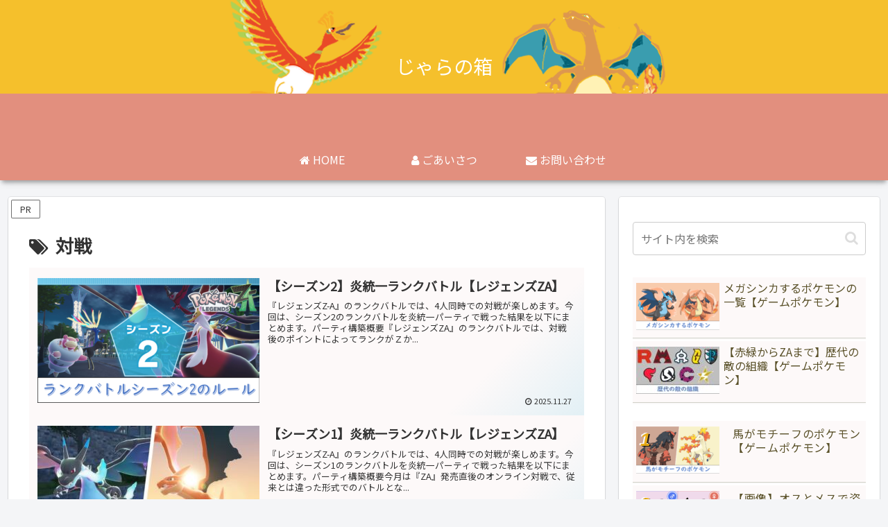

--- FILE ---
content_type: text/html; charset=utf-8
request_url: https://www.google.com/recaptcha/api2/aframe
body_size: 266
content:
<!DOCTYPE HTML><html><head><meta http-equiv="content-type" content="text/html; charset=UTF-8"></head><body><script nonce="12H69CRi0274AxlA6Ym_gQ">/** Anti-fraud and anti-abuse applications only. See google.com/recaptcha */ try{var clients={'sodar':'https://pagead2.googlesyndication.com/pagead/sodar?'};window.addEventListener("message",function(a){try{if(a.source===window.parent){var b=JSON.parse(a.data);var c=clients[b['id']];if(c){var d=document.createElement('img');d.src=c+b['params']+'&rc='+(localStorage.getItem("rc::a")?sessionStorage.getItem("rc::b"):"");window.document.body.appendChild(d);sessionStorage.setItem("rc::e",parseInt(sessionStorage.getItem("rc::e")||0)+1);localStorage.setItem("rc::h",'1768700282964');}}}catch(b){}});window.parent.postMessage("_grecaptcha_ready", "*");}catch(b){}</script></body></html>

--- FILE ---
content_type: text/css
request_url: https://jara-blog.com/wp-content/themes/cocoon-child-master/style.css?ver=6.9&fver=20250224022042
body_size: 2808
content:
@charset "UTF-8";

/*!
Theme Name: Cocoon Child
Template:   cocoon-master
Version:    1.0.7
*/

/************************************
** 子テーマ用のスタイルを書く
************************************/
/*必要ならばここにコードを書く*/

.cat-label {
 display: none;
}

/************************************
** レスポンシブデザイン用のメディアクエリ
************************************/
/*1240px以下*/
@media screen and (max-width: 1240px){
  /*必要ならばここにコードを書く*/
}

/*1030px以下*/
@media screen and (max-width: 1030px){
  /*必要ならばここにコードを書く*/
}

/*768px以下*/
@media screen and (max-width: 768px){
  /*必要ならばここにコードを書く*/
}

/*480px以下*/
@media screen and (max-width: 480px){
  /*必要ならばここにコードを書く*/
}


/*以下、追加したもの*/

/************************************
** トップページカスタマイズ
************************************/
.home #main h1{
    font-size: 1em;
    color: #555;
    letter-spacing: 1px;
    margin: 1em 0 0;
    font-weight: 400;
    display: flex;
    align-items: center;
}
.home #main h1:before, .home #main h1:after {
    content: "";
    flex-grow: 1;
    height: 1px;
    background: #aaa;
    display: block;
}
.home #main h1:before {
    margin-right: .4em;
}
.home #main h1:after {
    margin-left: .4em;
}

.home #main .large-thumb{
    display: -webkit-box;
    display: -ms-flexbox;
    display: flex;
    -ms-flex-wrap: wrap;
    flex-wrap: wrap;
    margin: 0.8em 0;
}
.home #main .large-thumb a{
    width: 50%;
    padding: 10px;
}
.home #main .large-thumb a:hover{
    background:unset;
}

/************************************
.home .widget-entry-cards .e-card {
    font-size: 18px;
    box-shadow: 0 0 4px rgba(0,0,0,.15);
    -webkit-transition: all 0.3s;
    transition: all 0.3s;
    height:100%;
}
.home #main .widget-entry-cards .e-card:hover {
    transform: translateY(-3px);
    box-shadow: 0px 3px 18px 3px rgba(0,0,0,.08);
}
.home #main .widget-entry-cards figure {
    float: none;
    width: 100%;
}
.home #main .widget-entry-cards figure img {
    width: 100%;
    display: block;
    object-fit: cover;
    height: 210px;
}
.home #main .widget-entry-cards .card-content {
    margin: 0 0 0.5em;
    padding:10px 15px;
    background:#fff;
}
.home #main .large-thumb .new-entry-card-title,.home #main .large-thumb .popular-entry-card-title {
    font-size: 0.9em;
    line-height: 1.5;
    font-weight: 600;
    color: #555;
    margin-top: 3px;
}
************************************/
/*(スマホ)480px以下*/
@media screen and (max-width: 480px){
    .home #main h1{
        margin: 1em 0 0;
        padding: 0;
        font-size:0.8em;
    }
    .home .widget-entry-cards .e-card {
        margin:0 5px;
    }
    .home #main .large-thumb a {
        width: 100%;
        padding: 0;
        margin:0 0 15px;
    }
    .home .mobile-2{
        justify-content:space-between;
    }
    .home .mobile-2 a{
        width:48% !important;
    }
    .home .mobile-2 figure img {
        object-fit: unset !important;
        height: auto !important;
    }
    .home #main .large-thumb .new-entry-card-title{
        line-height:1.3;
    }
	
	.card-content{/*タイトル*/
	letter-spacing: 0.8px;  /*字間を広げる*/
	font-size: 16px;  /*フォントサイズ*/
}
	
	
}

/************************************
** ボタン
************************************/
.p-button {
    max-width: 300px;
    margin: 0 auto;
}
.p-button a {
    display: block;
    margin:20px 10px;
    padding: 1em 1em;
    border-radius: 2em;
    color: #ffffff;
    font-size: 16px;
    font-weight: 700;
    text-decoration: none;
    background: #ffcc66;
    box-shadow: 0 5px 20px rgba(124, 252, 0, .5);
    text-align: center;
    -webkit-transition: all 0.3s;
    transition: all 0.3s;
    opacity:1;
}
.p-button a:hover{
    box-shadow:none;
    transform: translateY(4px);
    opacity:1;
}
.home header .sns-share,.home footer .sns-share,.home footer .sns-follow,.home header .post-date,.home .post-update,.home .author-info{
    display: none;
}

/*コピペ防止*/
.entry-content {
user-select:none;
-moz-user-select:none;
-webkit-user-select:none;
-khtml-user-select:none;
}

/*---------------------------------
カテゴリの行間とフォントを小さくする
--------------------------------*/
.widget_categories ul li a{
	line-height: 1.3;
	font-size: 14px;
}

/* --------------------------- *
 *  スライドイン(スマホで下とか上に出るやつ)のカスタマイズ *
 * --------------------------- */
/* 背景色を変更 */
.mobile-menu-buttons {
	/*background: #99CCFF;*/
	/*background: #86b7df;*/
    /*background: #f5c02c;*/
	  background: #e28f7e;
	color: #FFFFFF;
}
/* ロゴの色を変更 */
.mobile-menu-buttons .menu-button > a {
	color: #FFFFFF;
}

/* サイドバーのみ色変更 */
.sidebar-menu-button {
/* 	color: #EA2A15; */
	color: #FFFFFF;
}
	
/* --------------------------- *
 * 新着記事表示を横並びにする *
 * --------------------------- */
.new-entry-cards.large-thumb {
display: flex;
flex-wrap: wrap;
}
.new-entry-cards.large-thumb a {
width: 50%;
}
/768px以下/
@media screen and (max-width: 768px){
.new-entry-cards.large-thumb a {
width: 50%;
	}
}
/480px以下/
@media screen and (max-width: 480px){
.new-entry-cards.large-thumb a {
width: 100%;
	}
}

/* --------------------------- *
 * amazonjsの見出しを変更する *
 * --------------------------- */
.sgwu1_ajs_title {
    font-size: 14px;
    font-weight: bold;
}


/* ------------------------------------------------------ *
 * amazon、楽天、yahooショッピングのボタンを変更する *
 * ------------------------------------------------------ */
.shoplinkamazon a, .shoplinkrakuten a, .shoplinkyahoo a {
border-radius:5px;/*ボタンの角をとる*/
}

.shoplinkamazon a {
    background: #f6b340;
	font-size:70%;文字の大きさを調整
    transition: .4s;
}
.shoplinkamazon a:hover {
    background: #e59c1c;
	font-size:70%;文字の大きさを調整
    color: #fff;
    opacity: 1;
}
.shoplinkrakuten a {
    background: #e85e5e;
	font-size:70%;文字の大きさを調整
    transition: .4s;
}
.shoplinkrakuten a:hover {
    background: #d93636;
	font-size:70%;文字の大きさを調整
    color: #fff;
    opacity: 1;
}
.shoplinkyahoo a {
    background: #62bedc;
 	font-size:70%;文字の大きさを調整
    transition: .4s;
}
.shoplinkyahoo a:hover {
    background: #3ba9cd;
 	font-size:70%;文字の大きさを調整
    color: #fff;
    opacity: 1;
}

/*商品名を調整*/
.product-item-title{
  text-align:left;/*商品名を左詰め*/
  font-size:95%;/*文字の大きさを調整*/
  padding: 1rem;/*文字の表示位置を調整*/
}

/*商品名リンクを調整*/
.product-item-title-link{
  text-decoration:none;/*商品リンクの下線を消す*/
  font-weight:bold;/*商品名を太字に変更*/
}

/*商店名を調整*/
.product-item-maker{
  text-align:center;/*商店名を中央寄せ*/
  font-size:90%;/*文字の大きさを調整*/
  margin:.5em;/*文字位置の調整*/
}

/*価格文章を調整*/
.product-item-price{
  text-align:center;/*価格文書を中央寄せ*/
  font-size:90%;/*文字の大きさを調整*/
  margin-top:-.5em;/*価格文章を表示した時の文字位置の調整*/
  margin-bottom:.5em;/*価格文章を表示した時の文字位置の調整*/
}

/*ボタンを横並び*/
.product-item-buttons > * {
    width: 31.5%;
    margin: 0.5%;
}


/*********************************************************************************
** 人気記事ランキング表示のカスタマイズ
*********************************************************************************/
.sidebar div.popular-entry-card-content.widget-entry-card-content.card-content{/*タイトル*/
	padding: 0.2em 0 0 0.8em !important;  /*タイトル周りの余白を調整*/
	letter-spacing: 0.8px;  /*字間を広げる*/
	font-size: 16px;  /*フォントサイズ*/
}

.sidebar a.popular-entry-card-link.a-wrap{/*miniブログカード*/
	margin-bottom: 4px;  /*カード間の余白*/
}

/*(スマホ)480px以下*/
@media screen and (max-width: 480px){
	.sidebar div.popular-entry-card-content.widget-entry-card-content.card-content{/*タイトル*/
		padding: 0.2em 0 0 0.8em !important;  /*タイトル周りの余白を調整*/
		letter-spacing: 0.8px;  /*字間を広げる*/
		font-size: 14px;  /*フォントサイズ*/	
	}
}


/* --------------------------------------------------------- *
 * ページ内ジャンプの位置調整 *
 * アンカー広告(オーバーレイ広告)がページ上部に表示される場合
 * --------------------------------------------------------- */
/* .link-t-a {
position: relative;
top: -130px;
display: block;
} */

/* --------------------------------------------------------- *
 * ページ内ジャンプの位置調整 *
 * 通常時
 * --------------------------------------------------------- */
.link-t-a {
position: relative;
top: -60px;
display: block;
}

/* -------------------------------------------------------------------------- *
 * アドセンス広告（モバイル）の高さを指定 CLSに関する問題:0.25超の解決のため　*
 * -------------------------------------------------------------------------- */
@media screen and (max-width: 768px){
.wpaw-google-adsense{
	min-height:320px;
}
}
